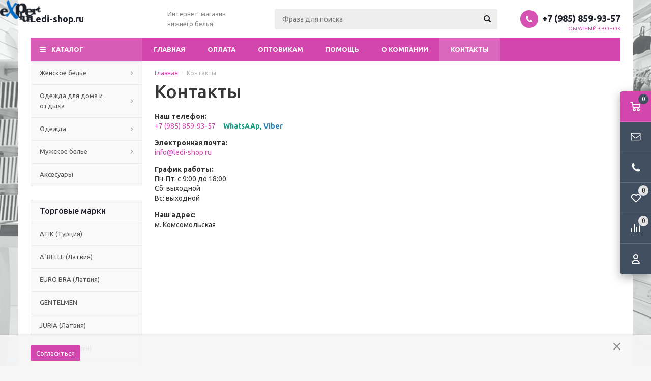

--- FILE ---
content_type: text/html; charset=windows-1251
request_url: https://www.ledi-shop.ru/content/c22-page1.html
body_size: 10241
content:
<!DOCTYPE html>
<html lang="ru">
	<head>
		
	<title>Контакты</title>
	<meta http-equiv="Content-Type" content="text/html; charset=windows-1251">
	<meta name="robots" content="index, follow">
	<meta name="revisit-after" content="1 days">
	<meta name="description" content="">
	<meta name="keywords" content="">
	<meta name="viewport" content="width=device-width, initial-scale=1">
	<meta http-equiv="X-UA-Compatible" content="IE=edge">
	<meta property="og:type" content="website">
	<meta property="og:site_name" content="Ledi-shop.ru">
	<meta property="og:locale" content="ru">
	<meta property="og:title" content="Контакты">
	<meta property="og:url" content="https://www.ledi-shop.ru/content/c22-page1.html">
	
	
	<base href="https://www.ledi-shop.ru/">
	
	<link rel="icon" href="/favicon.ico" type="image/x-icon">
	<link rel="shortcut icon" href="/favicon.ico" type="image/x-icon">
			
		
	<link rel="preconnect" href="https://fonts.gstatic.com">
	<link href="https://fonts.googleapis.com/css2?family=Ubuntu:wght@400;500;700&display=swap" rel="stylesheet">
	
	<link rel="stylesheet" href="/templates/template_56/__main.css?1758981212">
			
	<link rel="stylesheet" href="/templates/template_56/_theme_violet.css?1758981209">
			
		
	<script>
		alert_window_type = 'alert_window';
		alert_window_manual = 'yes';
		browser_http_accept = 'image/webp';
		valuta = 'руб.';
		okruglenie_count = 0;
		okruglenie_type = '';
		use_nalichie_count = '';
		max_count_order = 999;
		use_order_count_float = 'no';
		use_price_delimeter = 'yes';
		use_price_delimeter_symbol = '&nbsp;';
		use_ed_izm = '';
		site_phone_fields_mask = '+7 (999) 999-99-99';
		catalog_tovar_recomend_tovary_count_string = '5';
		catalog_tovar_sop_tovary_count_string = '5';
		site_menu_catalog_type_open_razdel_page = 'static';
	</script>
	
	<script src="/misc/v2/js/__jquery.js?1447923994"></script>
	<script src="/templates/__js_language_1.js?1763776805"></script>
	<script src="/misc/js/__js_functions.js?1761002873"></script>
	<script src="/misc/js/__js_shop.js?1763776419"></script>
	
		
	</head>
	<body>
	<div class="allpage page adaptive" style="background: fixed url(/UserFiles/Image/a1507715568696.png) top left no-repeat; background-size: cover;">
		
			<div class="privacy-disclaimer">
				<div class="container padding">
					

			
					<div class="privacy-disclaimer__button-block">
						<button type="button" class="button" data-close="disclaimer">Согласиться</button>
					</div>
					
					<div class="privacy-disclaimer__close" data-close="disclaimer"></div>
				</div>
			</div>
			
		<div class="container padding">
			<div class="top">
				<table class="table">
					<tbody>
						<tr>
							<td class="logo">
								<div>
									<div class="text-logo"><a href="/" title="Ledi-shop.ru">Ledi-shop.ru</a></div>
								</div>
							</td>
	
							<td class="slogan">
								<div>
									Интернет-магазин нижнего белья
								</div>
							</td>
			
							<td class="header-search">
								
		<div class="search catalog-search">
			<form action="/catalog/find-page1.html" method="get" name="BF_catalog_find_fields" data-action="/catalog/find_fast-page1.html" class="catalog-search__form">
				<input type="text" id="CFF_find" name="find" value="" class="" placeholder="Фраза для поиска" onKeyUp="fast_search();" autocomplete="off">
				<button type="submit" class="search-button" onclick="return validate_BF_catalog_find_fields();"></button>
			</form>

			<div class="catalog-search__result-window" id="catalog_search_result_window">
				<div class="catalog-search__result-items" id="catalog_search_result_elements"></div>
				<div class="catalog-search__result-footer">
					<a href="#" onclick="return fast_search_show_results();" class="catalog-search__result-footer-link">Показать все</a>
				</div>
			</div>

			<script>
				function validate_BF_catalog_find_fields()
				{
					if($('#CFF_find').val() == '')
					{
						var text = 'Введите фразу для поиска!';
						alert_window_show('dialog_message', 'dialog_message_text', '', text, '$(\'#CFF_find\').focus();');
						return false;
					}

					return true;
				}
			</script>
		</div>
		
							</td>
							<td class="header-contacts">
								
								<div>
									<span class="phone-icon"></span><div class="header-phones"><span><span data-href="tel:+79858599357">+7 (985) 859-93-57</span></span></div>
	
									<div class="header-callback">
										<span onclick="alert_window('callback', 'callback_pages_text', 'Обратный звонок', '', '', 'no'); return false;">
											Обратный звонок
										</span>
									</div>
			
								</div>
							</td>
						</tr>
					</tbody>
				</table>
			</div>
			<div class="menu-wrapper">
				<div class="main-menu hidden-xs hidden-sm">
					<ul class="menu clearfix">
						<li class="item"><a href="/" class="a">Главная</a><div class="submenu-opener"></div></li><li class="item"><a href="/content/c2-page1.html" class="a">Оплата</a><div class="submenu-opener"></div></li><li class="item"><a href="/content/c53-page1.html" class="a">Оптовикам</a><div class="submenu-opener"></div></li><li class="item drop"><a href="/content/c10-page1.html" class="a">Помощь</a><div class="submenu-opener"></div><ul><li class=""><a href="/content/c49-page1.html" class="a">Как пользоваться магазином</a></li><li class=""><a href="/content/c51-page1.html" class="a">Как выбрать размер</a></li><li class=""><a href="/content/c52-page1.html" class="a">Обмен и возврат</a></li><li class=""><a href="/content/c14-page1.html" class="a">Как найти интересующий меня товар?</a></li><li class=""><a href="/content/c11-page1.html" class="a">Как добавить товар в корзину?</a></li><li class=""><a href="/content/c12-page1.html" class="a">Как зарегистрироваться на сайте?</a></li><li class=""><a href="/content/c13-page1.html" class="a">Как оформить заказ?</a></li><li class=""><a href="/content/c15-page1.html" class="a">Часто задаваемые вопросы</a></li></ul></li><li class="item"><a href="/content/c34-page1.html" class="a">О компании</a><div class="submenu-opener"></div></li><li class="item"><span data-href="/content/c22-page1.html" class="a a_active">Контакты</span><div class="submenu-opener"></div></li>
						<li class="dd_menu">
							<span class="a dropdown-toggle"></span>
							<ul class="dropdown-menu"></ul>
						</li>
					</ul>
				</div>
				<div class="mobile-menu">
					<ul>
						<li class="menu-item2 a drop"><span data-href="/catalog/r846-page1.html" class="a">Женское белье<span class="i"></span></span><div class="submenu-opener"></div><ul class="catalog-nav-colums"><li class="level-2 a drop"><span data-href="/catalog/r844-page1.html" class="a">Бюстгальтер<span class="i"></span></span><div class="submenu-opener"></div><ul><li class="a"><a href="/catalog/r854-page1.html" class="a">Балконет</a></li><li class="a"><a href="/catalog/r857-page1.html" class="a">Без косточек</a></li><li class="a"><a href="/catalog/r856-page1.html" class="a">Для кормящих</a></li><li class="a"><a href="/catalog/r853-page1.html" class="a">Мягкая чашка</a></li><li class="a"><a href="/catalog/r852-page1.html" class="a">Низ чашки на поролоне</a></li><li class="a"><a href="/catalog/r850-page1.html" class="a">Пуш-ап</a></li><li class="a"><a href="/catalog/r855-page1.html" class="a">Формованная чашка</a></li><li class="a"><a href="/catalog/r851-page1.html" class="a">Чашка на поролоне</a></li><li class="a"><a href="/catalog/r915-page1.html" class="a">Большие размеры</a></li></ul></li>
			<li class="level-2 a"><span data-href="/catalog/r900-page1.html" class="a">Боди, майки<span class="i"></span></span><div class="submenu-opener"></div></li>
			<li class="level-2 a"><span data-href="/catalog/r865-page1.html" class="a">Грации<span class="i"></span></span><div class="submenu-opener"></div></li>
			<li class="level-2 a"><span data-href="/catalog/r864-page1.html" class="a">Корсет<span class="i"></span></span><div class="submenu-opener"></div></li>
			<li class="level-2 a"><span data-href="/catalog/r867-page1.html" class="a">Купальники<span class="i"></span></span><div class="submenu-opener"></div></li>
			<li class="level-2 a drop"><span data-href="/catalog/r845-page1.html" class="a">Трусики<span class="i"></span></span><div class="submenu-opener"></div><ul><li class="a"><a href="/catalog/r939-page1.html" class="a">Панталоны</a></li><li class="a"><a href="/catalog/r860-page1.html" class="a">Полные трусики</a></li><li class="a"><a href="/catalog/r937-page1.html" class="a">Стринги, танга</a></li></ul></li>
			<li class="level-2 a"><span data-href="/catalog/r904-page1.html" class="a">Корректирующее белье<span class="i"></span></span><div class="submenu-opener"></div></li>
			</ul></li><li class="menu-item2 a drop"><span data-href="/catalog/r848-page1.html" class="a">Одежда для дома и отдыха<span class="i"></span></span><div class="submenu-opener"></div><ul class="catalog-nav-colums"><li class="level-2 a"><span data-href="/catalog/r938-page1.html" class="a">Для дома<span class="i"></span></span><div class="submenu-opener"></div></li>
			<li class="level-2 a"><span data-href="/catalog/r871-page1.html" class="a">Пижамы<span class="i"></span></span><div class="submenu-opener"></div></li>
			<li class="level-2 a"><span data-href="/catalog/r872-page1.html" class="a">Сорочки<span class="i"></span></span><div class="submenu-opener"></div></li>
			<li class="level-2 a"><span data-href="/catalog/r899-page1.html" class="a">Халаты, кимоно<span class="i"></span></span><div class="submenu-opener"></div></li>
			</ul></li><li class="menu-item2 a drop"><span data-href="/catalog/r849-page1.html" class="a">Одежда<span class="i"></span></span><div class="submenu-opener"></div><ul class="catalog-nav-colums"><li class="level-2 a"><span data-href="/catalog/r879-page1.html" class="a">Блузы, топы, туники<span class="i"></span></span><div class="submenu-opener"></div></li>
			<li class="level-2 a"><span data-href="/catalog/r878-page1.html" class="a">Жилеты, жакеты<span class="i"></span></span><div class="submenu-opener"></div></li>
			<li class="level-2 a"><span data-href="/catalog/r875-page1.html" class="a">Платья<span class="i"></span></span><div class="submenu-opener"></div></li>
			<li class="level-2 a"><span data-href="/catalog/r880-page1.html" class="a">Юбки, брюки<span class="i"></span></span><div class="submenu-opener"></div></li>
			</ul></li><li class="menu-item2 a drop"><span data-href="/catalog/r847-page1.html" class="a">Мужское белье<span class="i"></span></span><div class="submenu-opener"></div><ul class="catalog-nav-colums"><li class="level-2 a"><span data-href="/catalog/r870-page1.html" class="a">Кальсоны<span class="i"></span></span><div class="submenu-opener"></div></li>
			<li class="level-2 a"><span data-href="/catalog/r868-page1.html" class="a">Майки, футболки<span class="i"></span></span><div class="submenu-opener"></div></li>
			<li class="level-2 a"><span data-href="/catalog/r877-page1.html" class="a">Пижамы<span class="i"></span></span><div class="submenu-opener"></div></li>
			<li class="level-2 a drop"><span data-href="/catalog/r869-page1.html" class="a">Трусы<span class="i"></span></span><div class="submenu-opener"></div><ul><li class="a"><a href="/catalog/r882-page1.html" class="a">Боксеры</a></li><li class="a"><a href="/catalog/r884-page1.html" class="a">Плавки</a></li><li class="a"><a href="/catalog/r883-page1.html" class="a">Шорты</a></li></ul></li>
			</ul></li><li class="menu-item2 a"><span data-href="/catalog/r876-page1.html" class="a">Аксесуары<span class="i"></span></span><div class="submenu-opener"></div></li>
						<li class="item"><span data-href="/" class="a">Главная</span><div class="submenu-opener"></div></li><li class="item"><span data-href="/content/c2-page1.html" class="a">Оплата</span><div class="submenu-opener"></div></li><li class="item"><span data-href="/content/c53-page1.html" class="a">Оптовикам</span><div class="submenu-opener"></div></li><li class="item drop"><span data-href="/content/c10-page1.html" class="a">Помощь</span><div class="submenu-opener"></div><ul><li class=""><span data-href="/content/c49-page1.html" class="a">Как пользоваться магазином</span></li><li class=""><span data-href="/content/c51-page1.html" class="a">Как выбрать размер</span></li><li class=""><span data-href="/content/c52-page1.html" class="a">Обмен и возврат</span></li><li class=""><span data-href="/content/c14-page1.html" class="a">Как найти интересующий меня товар?</span></li><li class=""><span data-href="/content/c11-page1.html" class="a">Как добавить товар в корзину?</span></li><li class=""><span data-href="/content/c12-page1.html" class="a">Как зарегистрироваться на сайте?</span></li><li class=""><span data-href="/content/c13-page1.html" class="a">Как оформить заказ?</span></li><li class=""><span data-href="/content/c15-page1.html" class="a">Часто задаваемые вопросы</span></li></ul></li><li class="item"><span data-href="/content/c34-page1.html" class="a">О компании</span><div class="submenu-opener"></div></li><li class="item"><span data-href="/content/c22-page1.html" class="a a_active">Контакты</span><div class="submenu-opener"></div></li>
					</ul>
				</div>
				<div class="mobile-menu-text visible-xs visible-sm">
					<span>Меню</span>
				</div>
				<div class="mobile-menu-opener visible-xs visible-sm">
					<span></span>
				</div>
			</div>
		</div>
		<div class="container padding main-container">
			<div class="side-content">
				<div class="catalog-nav catalog-nav-index hidden-xs hidden-sm">
					
				<ul class="catalog-menu-megamenu megamenu-template" id="catalog-menu-megamenu">
					<li class="catalog-header"><span>Каталог</span></li><li class="menu-item2 a drop"><a href="/catalog/r846-page1.html" class="a">Женское белье<span class="i"></span></a><div class="submenu-opener"></div><ul class="catalog-nav-colums"><div class="wrap"><li class="level-2 a drop"><span class="catalog-nav-image" data-href="/catalog/r844-page1.html"><img src="/pictures/menu/menu/bustgalter2.jpg" alt="Бюстгальтер"></span><a href="/catalog/r844-page1.html" class="a">Бюстгальтер<span class="i"></span></a><div class="submenu-opener"></div><ul><li class="a"><a href="/catalog/r854-page1.html" class="a">Балконет</a></li><li class="a"><a href="/catalog/r857-page1.html" class="a">Без косточек</a></li><li class="a"><a href="/catalog/r856-page1.html" class="a">Для кормящих</a></li><li class="a"><a href="/catalog/r853-page1.html" class="a">Мягкая чашка</a></li><li class="a"><a href="/catalog/r852-page1.html" class="a">Низ чашки на поролоне</a></li><li class="a"><a href="/catalog/r850-page1.html" class="a">Пуш-ап</a></li><li class="a"><a href="/catalog/r855-page1.html" class="a">Формованная чашка</a></li><li class="a"><a href="/catalog/r851-page1.html" class="a">Чашка на поролоне</a></li><li class="a"><a href="/catalog/r915-page1.html" class="a">Большие размеры</a></li></ul></li>
			<li class="level-2 a"><a href="/catalog/r900-page1.html" class="a">Боди, майки<span class="i"></span></a><div class="submenu-opener"></div></li>
			<li class="level-2 a"><a href="/catalog/r865-page1.html" class="a">Грации<span class="i"></span></a><div class="submenu-opener"></div></li>
			</div><div class="wrap"><li class="level-2 a"><span class="catalog-nav-image" data-href="/catalog/r864-page1.html"><img src="/pictures/menu/menu/916-000.jpg" alt="Корсет"></span><a href="/catalog/r864-page1.html" class="a">Корсет<span class="i"></span></a><div class="submenu-opener"></div></li>
			<li class="level-2 a"><span class="catalog-nav-image" data-href="/catalog/r867-page1.html"><img src="/pictures/menu/menu/cuba_balkonette.jpg" alt="Купальники"></span><a href="/catalog/r867-page1.html" class="a">Купальники<span class="i"></span></a><div class="submenu-opener"></div></li>
			<li class="level-2 a drop"><a href="/catalog/r845-page1.html" class="a">Трусики<span class="i"></span></a><div class="submenu-opener"></div><ul><li class="a"><a href="/catalog/r939-page1.html" class="a">Панталоны</a></li><li class="a"><a href="/catalog/r860-page1.html" class="a">Полные трусики</a></li><li class="a"><a href="/catalog/r937-page1.html" class="a">Стринги, танга</a></li></ul></li>
			</div><div class="wrap"><li class="level-2 a"><a href="/catalog/r904-page1.html" class="a">Корректирующее белье<span class="i"></span></a><div class="submenu-opener"></div></li>
			</div></ul></li><li class="menu-item2 a drop"><a href="/catalog/r848-page1.html" class="a">Одежда для дома и отдыха<span class="i"></span></a><div class="submenu-opener"></div><ul class="catalog-nav-colums"><div class="wrap"><li class="level-2 a"><a href="/catalog/r938-page1.html" class="a">Для дома<span class="i"></span></a><div class="submenu-opener"></div></li>
			<li class="level-2 a"><a href="/catalog/r871-page1.html" class="a">Пижамы<span class="i"></span></a><div class="submenu-opener"></div></li>
			</div><div class="wrap"><li class="level-2 a"><a href="/catalog/r872-page1.html" class="a">Сорочки<span class="i"></span></a><div class="submenu-opener"></div></li>
			<li class="level-2 a"><a href="/catalog/r899-page1.html" class="a">Халаты, кимоно<span class="i"></span></a><div class="submenu-opener"></div></li>
			</div></ul></li><li class="menu-item2 a drop"><a href="/catalog/r849-page1.html" class="a">Одежда<span class="i"></span></a><div class="submenu-opener"></div><ul class="catalog-nav-colums"><div class="wrap"><li class="level-2 a"><a href="/catalog/r879-page1.html" class="a">Блузы, топы, туники<span class="i"></span></a><div class="submenu-opener"></div></li>
			<li class="level-2 a"><a href="/catalog/r878-page1.html" class="a">Жилеты, жакеты<span class="i"></span></a><div class="submenu-opener"></div></li>
			</div><div class="wrap"><li class="level-2 a"><a href="/catalog/r875-page1.html" class="a">Платья<span class="i"></span></a><div class="submenu-opener"></div></li>
			<li class="level-2 a"><a href="/catalog/r880-page1.html" class="a">Юбки, брюки<span class="i"></span></a><div class="submenu-opener"></div></li>
			</div></ul></li><li class="menu-item2 a drop"><a href="/catalog/r847-page1.html" class="a">Мужское белье<span class="i"></span></a><div class="submenu-opener"></div><ul class="catalog-nav-colums"><div class="wrap"><li class="level-2 a"><a href="/catalog/r870-page1.html" class="a">Кальсоны<span class="i"></span></a><div class="submenu-opener"></div></li>
			<li class="level-2 a"><a href="/catalog/r868-page1.html" class="a">Майки, футболки<span class="i"></span></a><div class="submenu-opener"></div></li>
			</div><div class="wrap"><li class="level-2 a"><a href="/catalog/r877-page1.html" class="a">Пижамы<span class="i"></span></a><div class="submenu-opener"></div></li>
			<li class="level-2 a drop"><a href="/catalog/r869-page1.html" class="a">Трусы<span class="i"></span></a><div class="submenu-opener"></div><ul><li class="a"><a href="/catalog/r882-page1.html" class="a">Боксеры</a></li><li class="a"><a href="/catalog/r884-page1.html" class="a">Плавки</a></li><li class="a"><a href="/catalog/r883-page1.html" class="a">Шорты</a></li></ul></li>
			</div></ul></li><li class="menu-item2 a"><a href="/catalog/r876-page1.html" class="a">Аксесуары<span class="i"></span></a><div class="submenu-opener"></div></li>
				</ul>
				
				</div>
	
				<div id="podbor_block"></div>
				
				
				
				<div class="proizvod-block">
					<div class="block-header clearfix">
						<span class="title">Торговые марки</span>
					</div>
					<div class="block-content block-list">
						<ul><li class="brands-menu__item a"><a href="/catalog/r964-page1.html" class="a">ATIK (Турция)</a></li><li class="brands-menu__item a"><a href="/catalog/r968-page1.html" class="a">A`BELLE (Латвия)</a></li><li class="brands-menu__item a"><a href="/catalog/r957-page1.html" class="a">EURO BRA (Латвия)</a></li><li class="brands-menu__item a"><a href="/catalog/r962-page1.html" class="a">GENTELMEN</a></li><li class="brands-menu__item a"><a href="/catalog/r943-page1.html" class="a">JURIA (Латвия)</a></li><li class="brands-menu__item a"><a href="/catalog/r944-page1.html" class="a">KARINA (Латвия)</a></li><li class="brands-menu__item a"><a href="/catalog/r945-page1.html" class="a">KRIS LINE (Польша)</a></li><li class="brands-menu__item a"><a href="/catalog/r946-page1.html" class="a">LAUMA (Латвия)</a></li><li class="brands-menu__item a"><a href="/catalog/r947-page1.html" class="a">LENGY (Россия)</a></li><li class="brands-menu__item a"><a href="/catalog/r963-page1.html" class="a">LORIN (Польша)</a></li><li class="brands-menu__item a hidden"><a href="/catalog/r967-page1.html" class="a">MADORA (Польша)</a></li><li class="brands-menu__item a hidden"><a href="/catalog/r948-page1.html" class="a">MARIPOSA (Турция)</a></li><li class="brands-menu__item a hidden"><a href="/catalog/r966-page1.html" class="a">MARKO (Польша)</a></li><li class="brands-menu__item a hidden"><a href="/catalog/r965-page1.html" class="a">MISSTYLE (Белоруссия)</a></li><li class="brands-menu__item a hidden"><a href="/catalog/r949-page1.html" class="a">NIKOL DJUMON (Латвия)</a></li><li class="brands-menu__item a hidden"><a href="/catalog/r950-page1.html" class="a">NOVELLA (Латвия)</a></li><li class="brands-menu__item a hidden"><a href="/catalog/r951-page1.html" class="a">ORHIDEJA (Латвия)</a></li><li class="brands-menu__item a hidden"><a href="/catalog/r941-page1.html" class="a">PERFECT (Россия)</a></li><li class="brands-menu__item a hidden"><a href="/catalog/r958-page1.html" class="a">REINA (Турция)</a></li><li class="brands-menu__item a hidden"><a href="/catalog/r952-page1.html" class="a">ROSME (Латвия)</a></li><li class="brands-menu__item a hidden"><a href="/catalog/r953-page1.html" class="a">STEFI-L (Латвия)</a></li><li class="brands-menu__item a hidden"><a href="/catalog/r961-page1.html" class="a">STONE ISLAND(Турция)</a></li><li class="brands-menu__item a hidden"><a href="/catalog/r942-page1.html" class="a">TATKAN PRO (Турция)</a></li><li class="brands-menu__item a hidden"><a href="/catalog/r954-page1.html" class="a">VAIDE (Латвия)</a></li><li class="brands-menu__item a hidden"><a href="/catalog/r960-page1.html" class="a">VICTORY (Россия)</a></li><li class="brands-menu__item a hidden"><a href="/catalog/r955-page1.html" class="a">VOVA (Латвия)</a></li><li class="brands-menu__item a hidden"><a href="/catalog/r969-page1.html" class="a">ZAPS (Польша)</a></li><li class="brands-menu__item a hidden"><a href="/catalog/r956-page1.html" class="a">ЧЕРЕМУШКИ (Россия)</a></li></ul>
					</div>
				
					<div class="block-footer clearfix">
						<a href="#" class="all" onclick="fields_show_all(this, '.brands-menu__item'); return false;" data-text_hide="Скрыть" data-text_all="Показать все">Показать все</a>
					</div>
						
				</div>
				
				
			<div class="catalog-actions">
				<div class="block-header clearfix">
					<span class="title">Акции товаров</span>
				</div>
				<div class="block-content block-list">
					<ul>
						
			<li class="a a_new">
				<a href="/catalog/offers/new-page1.html">Новинки</a>
			</li>
			
			<li class="a a_spec">
				<a href="/catalog/offers/spec-page1.html">Спецпредложения</a>
			</li>
			
			<li class="a a_hit">
				<a href="/catalog/offers/hit-page1.html">Хиты продаж</a>
			</li>
			
					</ul>
				</div>
			</div>
			
			
			<div class="feeds">
				<div class="feeds-title">Отзывы покупателей</div>
				<div class="feeds-content">
					
			<div class="feeds-item">
				<p><strong>Ирина:</strong><br />
Спасибо за такой прекрасный магазин! Очень удобно и быстро, буду и дальше пользоваться вашими услугами и расскажу о вас друзьям)</p>

			</div>
			
			<div class="feeds-item">
				<p><strong>Галина:</strong><br />
Уже не в первый раз заказываю товары у вас в магазине. Радует и цена и качество! Удобно и главное рядом с работой - не нужно платить курьеру. Так держать и спасибо!</p>

			</div>
			
				</div>
			</div>
			
			</div>

			<div class="main-content">
				<div>
					
					
					
			
		
			<div class="bread-crumbs">
				<ul itemscope="" itemtype="http://schema.org/BreadcrumbList">
					<li itemprop="itemListElement" itemscope="" itemtype="http://schema.org/ListItem">
						<a href="https://www.ledi-shop.ru/" itemprop="item">
							<span itemprop="name">Главная</span>
							<meta itemprop="position" content="1">
						</a>
					</li>
					
			<li itemprop="itemListElement" itemscope="" itemtype="http://schema.org/ListItem">
				<span itemprop="item" content="https://www.ledi-shop.ru/content/c22-page1.html">
					<span itemprop="name">Контакты</span>
					<meta itemprop="position" content="2">
				</span>
			</li>
			
				</ul>
			</div>
			
		
			<div class="page-title clearfix">
				<h1>Контакты</h1>
			</div>
		
			
			<div class="page-text text"><p><strong>Наш телефон:</strong><br />
<a href="tel:+79672560525">+7 (985) 859-93-57     <strong><span style="color:#16a085;">WhatsAAp, </span><span style="color:#2980b9;">Viber</span></strong></a></p>

<p><strong>Электронная почта:</strong><br />
<a href="mailto:ledi-shop@yandex.ru">info@ledi-shop.ru</a></p>

<p><strong>График работы:</strong><br />
Пн-Пт: с 9:00 до 18:00<br />
Сб: выходной<br />
Вс: выходной</p>

<p><strong>Наш адрес:</strong><br />
м. Комсомольская<br />
 </p>

<p><br />
 </p>
</div>
			<div class="page-tools clearfix">
				
			</div>
			
				</div>
			</div>
		</div>
		
		
		<div class="page-footer">
			<div class="container padding footer-padding-fix">
				<div class="left-block">
					<div class="copyright">
						© Copyright 2008-2026 Ledi-shop.ru<br>
Все права защищены.<br>
<span data-href="/sitemap.html">Карта сайта</span>
	<div class="pay_system_icons"><p><a href="/content/c2-page1/"><img height="20" src="/templates/template_56/img/pay_icon_visa.png" width="35" alt="" /><img height="20" src="/templates/template_56/img/pay_icon_yandexmoney.png" width="35" alt="" /><img height="20" src="/templates/template_56/img/pay_icon_mastercard.png" width="35" alt="" /><img height="20" src="/templates/template_56/img/pay_icon_webmoney.png" width="35" alt="" /><img height="20" src="/templates/template_56/img/pay_icon_qiwi.png" width="35" alt="" /><img height="20" src="/templates/template_56/img/pay_icon_mir.png" width="35" alt="" /></a></p>
</div>
					</div>
					<div class="privacy-footer-text">
</div>
					<div class="dev"><img src="/templates/template_56/img/expertplus_logo.png" width="80" height="44" alt="ExpertPlus" /><a href="https://www.expertplus.ru/uslugi/platforma/" target="_blank" class="weblink" rel="nofollow">Платформа для создания интернет магазина</a></div>
					<div class="counters"><!-- Yandex.Metrika counter --> <script type="text/javascript"> (function (d, w, c) { (w[c] = w[c] || []).push(function() { try { w.yaCounter34954820 = new Ya.Metrika({ id:34954820, clickmap:true, trackLinks:true, accurateTrackBounce:true, webvisor:true, trackHash:true }); } catch(e) { } }); var n = d.getElementsByTagName("script")[0], s = d.createElement("script"), f = function () { n.parentNode.insertBefore(s, n); }; s.type = "text/javascript"; s.async = true; s.src = "https://mc.yandex.ru/metrika/watch.js"; if (w.opera == "[object Opera]") { d.addEventListener("DOMContentLoaded", f, false); } else { f(); } })(document, window, "yandex_metrika_callbacks"); </script> <noscript><div><img src="https://mc.yandex.ru/watch/34954820" style="position:absolute; left:-9999px;" alt="" /></div></noscript> <!-- /Yandex.Metrika counter --><!--LiveInternet counter--><script type="text/javascript">document.write("<a href='https://www.liveinternet.ru/click' target=_blank><img src='//counter.yadro.ru/hit?t12.16;r" + escape(document.referrer) + ((typeof(screen)=="undefined")?"":";s"+screen.width+"*"+screen.height+"*"+(screen.colorDepth?screen.colorDepth:screen.pixelDepth)) + ";u" + escape(document.URL) + ";" + Math.random() + "' border=0 width=88 height=31 alt='' title='LiveInternet: показано число просмотров за 24 часа, посетителей за 24 часа и за сегодня'><\/a>")</script><!--/LiveInternet--><a href="https://www.yandex.ru/cy?base=0&host=www.ledi-shop.ru">
<img src="https://www.yandex.ru/cycounter?www.ledi-shop.ru" width=88 height=31 alt="Яндекс цитирования" border=0></a><!-- begin of Top100 code -->

<script id="top100Counter" type="text/javascript" src="https://counter.rambler.ru/top100.jcn?2759301"></script>
<noscript>
<a href="https://top100.rambler.ru/navi/2759301/">
<img src="https://counter.rambler.ru/top100.cnt?2759301" alt="Rambler's Top100" border="0" />
</a>

</noscript>
<!-- end of Top100 code --><!-- Rating@Mail.ru counter -->
<script type="text/javascript">//<![CDATA[
var a='',js=10;try{a+=';r='+escape(document.referrer);}catch(e){}try{a+=';j='+navigator.javaEnabled();js=11;}catch(e){}
try{s=screen;a+=';s='+s.width+'*'+s.height;a+=';d='+(s.colorDepth?s.colorDepth:s.pixelDepth);js=12;}catch(e){}
try{if(typeof((new Array).push('t'))==="number")js=13;}catch(e){}
try{document.write('<a href="https://top.mail.ru/jump?from=2236810">'+
'<img src="https://d1.c2.b2.a2.top.mail.ru/counter?id=2236810;t=243;js='+js+a+';rand='+Math.random()+
'" alt="Рейтинг@Mail.ru" style="border:0;" height="31" width="88" \/><\/a>');}catch(e){}//]]></script>
<noscript><p><a href="https://top.mail.ru/jump?from=2236810">
<img src="https://d1.c2.b2.a2.top.mail.ru/counter?js=na;id=2236810;t=243" 
style="border:0;" height="31" width="88" alt="Рейтинг@Mail.ru" /></a></p></noscript>
<!-- //Rating@Mail.ru counter --><a href="https://www.webgari.com">
<img src="https://www.webgari.com/top/top.php?count=10324&style=0" alt="webgari.com Рейтинг сайтов" width=88 height=31 border=0></a><!--Openstat-->
<span id="openstat2272235"></span>
<script type="text/javascript">
var openstat = { counter: 2272235, image: 5081, color: "ff9822", next: openstat };
(function(d, t, p) {
var j = d.createElement(t); j.async = true; j.type = "text/javascript";
j.src = ("https:" == p ? "https:" : "http:") + "//openstat.net/cnt.js";
var s = d.getElementsByTagName(t)[0]; s.parentNode.insertBefore(j, s);
})(document, "script", document.location.protocol);
</script>
<!--/Openstat--><SCRIPT LANGUAGE="JavaScript" SRC="https://www.top150.ru/top.php?id=1555&js=1"></SCRIPT>
<NOSCRIPT><a href="https://www.top150.ru/" style="cursor:hand;"><img src="https://www.top150.ru/top.php?id=1555&js=0" border="0"/></a></NOSCRIPT>

</div>
				</div>
				<div class="right-block">
					<div class="row">
						
		<div class="col-lg-3 col-md-3 col-sm-12 footer-contacts-wrapper">
			<div class="footer-contacts">
				<div class="contacts-phone"><span><span data-href="tel:+79858599357">+7 (985) 859-93-57</span></span></div>
		
				<div class="footer-callback">
					<span onclick="alert_window('callback', 'callback_pages_text', 'Обратный звонок', '', '', 'no'); return false;">
						Обратный звонок
					</span>
				</div>
				
				<div class="dop-contacts">
					<div class="footer-contacts__item footer-contacts__item_email"><span data-href="mailto:info@ledi-shop.ru" class="footer-contacts__link">info@ledi-shop.ru</span></div><br class="mobile-br">
					
					<div class="footer-contacts__item footer-contacts__item_telegram"><span data-href="tg://resolve?domain=Telegram79858599357">Telegram +7 (985) 859-93-57</span></div><br class="mobile-br">
					<div class="footer-contacts__item footer-contacts__item_whatsapp"><span data-href="whatsapp://send?phone=+79858599357">+7 (985) 859-93-57</span></div><br class="mobile-br">
					<div class="footer-contacts__item footer-contacts__item_viber"><span data-href="viber://add?number=79858599357">+7 (985) 859-93-57</span></div><br class="mobile-br">
					
					
					<div class="footer-contacts__item footer-contacts__item_schedule">Пн-Пт: с 09:00 до 17:30<br>Сб: выходной<br>Вс: выходной</div><br class="mobile-br">
					<div class="footer-contacts__item footer-contacts__item_address">г.Москва, метро Комсомольская.</div><br class="mobile-br">
		
				</div>
				
			<div class="socials">
				<span>Мы в соцсетях:</span>
				<ul>
					
			<li><span data-href="https://max.ru/www.ledi-shop.ru" data-target="_blank" class="max"></span></li>
			
			<li><span data-href="https://t.me/www.ledi-shop.ru" data-target="_blank" class="telegram"></span></li>
			
				</ul>
			</div>
			
			</div>
		</div>
		
						
					<div class="col-lg-3 col-md-3 col-sm-4 footer-menu-wrapper"><ul class="footer-menu"><li class="footer-menu-title"><a href="/content/c26-page1.html" class="a">Рекомендуем</a></li><li><a href="/catalog/offers/new/" class="a">Новинки</a></li><li><a href="/catalog/offers/spec/" class="a">Спецпредложения</a></li><li><a href="/catalog/offers/hit/" class="a">Хиты продаж</a></li></ul></div><div class="col-lg-3 col-md-3 col-sm-4 footer-menu-wrapper"><ul class="footer-menu"><li class="footer-menu-title"><a href="/content/c30-page1.html" class="a">Информация</a></li><li><a href="/news/" class="a">Новости</a></li><li><a href="/content/payments/" class="a">Оплата</a></li><li><a href="/content/delivery/" class="a">Доставка</a></li><li><a href="/content/about/" class="a">О компании</a></li><li><a href="/content/contacts/" class="a">Контакты</a></li></ul></div><div class="col-lg-3 col-md-3 col-sm-4 footer-menu-wrapper"><ul class="footer-menu"><li class="footer-menu-title"><a href="/content/c36-page1.html" class="a">Покупателям</a></li><li><a href="/users_kabinet/" class="a">Личный кабинет</a></li><li><a href="/users_kabinet_order_statistic/" class="a">Архив заказов</a></li><li><a href="/users_kabinet_change_info/" class="a">Личные данные</a></li><li><a href="/users_registration/" class="a">Регистрация</a></li><li><a href="/users_forget_password/" class="a">Забыли пароль?</a></li></ul></div>
				
					</div>
				</div>
			</div>
		</div>
		<div class="fixed-links">
			<div>
				
		<span data-url="/order.html" class="cart-link" id="basket_colvo_title" title="0 руб." data-fixed_links="cart">
			<span id="basket_colvo" class="amount">0</span>
			<span class="i"></span>
			<span id="basket_summ" class="hidden">0</span>
		</span>
		
	
				<span title="Обратная связь" class="sendmail-link" onclick="alert_window('sendmail', 'sendmail_pages_text', 'Обратная связь', '', '', 'no'); return false;" data-fixed_links="sendmail">
					<span class="i"></span>
				</span>
			
				<span title="Обратный звонок" class="callback-link" onclick="alert_window('callback', 'callback_pages_text', 'Обратный звонок', '', '', 'no'); return false;" data-fixed_links="callback">
					<span class="i"></span>
				</span>
			
				
		<span data-href="/catalog/favorites.html" class="small-favorite-link" title="Избранное">
			<span id="catalog_favorites_count_items" class="amount" data-fixed_links="favorite">0</span>
			<span class="i"></span>
		</span>
		
				
			<span data-href="/catalog/compare.html" class="small-compare-link" title="Сравнение товаров">
				<span id="compare_amount" class="amount" data-fixed_links="compare">0</span>
				<span class="i"></span>
				<script>
					var compare_no_items = '<div id="compare_no_items">Нет товаров для сравнения!</div>';
					var compare_alert_window = 'no';
					var compare_delete_on_double_click = 'yes';
				</script>
			</span>
			
				
			<div class="cabinet" data-fixed_links="cabinet">
				
			<span data-href="/users_kabinet.html" class="user-link" title="Вход">
				<span class="i"></span>
			</span>
			
			</div>
			
			</div>
		</div>
	
		<!--noindex-->
		<div id="sendmail" class="popup popup-form">
			<header></header>
			<div class="popup__section">
	<div id="sendmail_pages">
		<div id="sendmail_pages_alert_area" class="page-text text hidden"></div>
			
			<div class="page-text text" id="sendmail_pages_text_block"><p>Если у вас возник вопрос, на который вы хотите получить ответ, напишите нам! <br />
Мы постараемся ответить вам в самое ближайшее время!</p></div>
					
		
		<div id="sendmail_pages_error"></div>
		<form id="sendmail_pages_form" action="/forms/sendmail.html" name="sendmail_pages" method="post" class="form-vertical">
			<input type="hidden" name="action" value="show" class="hidden"><input type="hidden" name="status_form" value="send" class="hidden"><input type="hidden" name="type_form" value="ajax" class="hidden"><input type="hidden" name="type_config" value="pages" class="hidden">
			
			<div class="clearfix">
				<label class="label">Ваше имя: <span class="required">*</span></label>
				<input type="text" name="name" value="" maxlength="100" class="input-text">
			</div>
			
			<div class="clearfix">
				<label class="label">E-mail: <span class="required">*</span></label>
				<input type="text" name="email" value="" maxlength="50" class="input-text">
			</div>
			
			<div class="clearfix">
				<label class="label">Тема сообщения: <span class="required">*</span></label>
				<input type="text" name="subject" value="" maxlength="100" class="input-text">
			</div>
			
			<div class="clearfix">
				<label class="label">Текст сообщения: <span class="required">*</span></label>
				<textarea rows="3" cols="33" name="message" class="input-textarea"></textarea>
			</div>
			
			<div class="clearfix">
				<label class="label">Код проверки: <span class="required">*</span></label>
				
			<input type="hidden" name="captcha_id" value="17731097">
			<div class="captcha">
				<img src="/captcha/17731097.jpg" id="captcha_sendmail_pages" alt="">
				<input type="text" name="captcha_text" maxlength="10" class="input-text">
			</div>
			
			</div>
			
			<div class="footnote"><span class="i"></span>Поля, помеченные <span class="required">*</span>, являются обязательными для заполнения.</div>
			<div class="clearfix">
				<div class="fz152__wrapper">
					
					<div class="fz152__button-wrapper"><button type="submit" onclick="return validate_sendmail_pages();" class="button">Отправить</button></div>
				</div>
			</div>
		</form>
		<div id="sendmail_pages_button_eshe" class="hidden">
			<button onclick="$('#sendmail_pages_form').show();$('#sendmail_pages_text_block').show();$('#sendmail_pages_button_eshe').hide();$('#sendmail_pages_alert_area').hide();popup_window_center('sendmail');" class="button button-fast-more">Отправить еще</button>
		</div>
	</div>
			
	<script>
		function validate_sendmail_pages()
		{
			var f = document.sendmail_pages;
			
    		var params = {
    			name: $('#sendmail_pages [name="name"]').val(),
email: $('#sendmail_pages [name="email"]').val(),
subject: $('#sendmail_pages [name="subject"]').val(),
message: $('#sendmail_pages [name="message"]').val(),
captcha_id: $('#sendmail_pages [name="captcha_id"]').val(),
captcha_text: $('#sendmail_pages [name="captcha_text"]').val(),
action: 'show',
status_form: 'send',
type_form: 'ajax',
type_config: 'pages',

    		};

    		var counter = 0;

    		for (var key in params)
    		{
    			counter++;
    		}

    		if(counter > 0)
    		{
    			$.post('/forms/sendmail.html', params,
    				function(text, success)
    				{
    					if(success)
    					{
    						if(text != '')
    						{
								var errors = new Array();
			
                    			/* дополнительная проверка ошибок */
                    			if(defined('current_validate_sendmail_pages'))
                    			{	
                    				errors = current_validate_sendmail_pages(f);
                    			}
								
								if((text.match(/errors/))||(errors.length > 0))
								{
    								var text_array = text.split('~~~');
                                    
                                    if(text_array[1] != '') errors.push(text_array[1]);
                                    
                                    alert_window_show('dialog_message', 'dialog_message_text', '', errors.join('<br>'), '');
								}
								else
								{
    								$('#sendmail_pages_alert_area').html(text);
    								$('#sendmail_pages_alert_area').show();

    								$('#sendmail_pages_form').hide();
    								$('#sendmail_pages_text_block').hide();

    								$('#sendmail_pages_button_eshe').show();

    								popup_window_center('sendmail');
    							}
    						}
    					}
    					else
    					{
    						alert_window_show('dialog_message', 'dialog_message_text', '', 'Нет соединения с сервером!', '');
    					}
    				});

    				return false;
    			}
					
			return true;
		}

		
		
		
	</script>
			</div>
		</div>
		<!--/noindex-->
			
		<!--noindex-->
		<div id="callback" class="popup popup-form">
			<header></header>
			<div class="popup__section">
	<div id="callback_pages">
		<div id="callback_pages_alert_area" class="page-text text hidden"></div>
			
			<div class="page-text text" id="callback_pages_text_block"><p>Если по какой-то причине вы не можете позвонить нам, мы с удовольствием сами перезвоним вам.</p>
<p>Для этого оставьте свои данные в форме ниже, и наши специалисты обязательно свяжутся с вами в ближайшее время.</p></div>
					
		
		<div id="callback_pages_error"></div>
		<form id="callback_pages_form" action="/forms/callback.html" name="callback_pages" method="post" class="form-vertical">
			<input type="hidden" name="action" value="show" class="hidden"><input type="hidden" name="status_form" value="send" class="hidden"><input type="hidden" name="type_form" value="ajax" class="hidden"><input type="hidden" name="type_config" value="pages" class="hidden">
			
			<div class="clearfix">
				<label class="label">Ваше имя: <span class="required">*</span></label>
				<input type="text" name="name" value="" maxlength="100" class="input-text">
			</div>
			
			<div class="clearfix">
				<label class="label">E-mail: </label>
				<input type="text" name="email" value="" maxlength="50" class="input-text">
			</div>
			
			<div class="clearfix">
				<label class="label">Телефон: <span class="required">*</span></label>
				<input type="text" name="phone" value="" maxlength="50" class="input-text">
			</div>
			
			<div class="clearfix">
				<label class="label">Комментарий: </label>
				<textarea rows="3" cols="33" name="message" class="input-textarea"></textarea>
			</div>
			
			<div class="clearfix">
				<label class="label">Код проверки: <span class="required">*</span></label>
				
			<input type="hidden" name="captcha_id" value="17731098">
			<div class="captcha">
				<img src="/captcha/17731098.jpg" id="captcha_callback_pages" alt="">
				<input type="text" name="captcha_text" maxlength="10" class="input-text">
			</div>
			
			</div>
			
			<div class="footnote"><span class="i"></span>Поля, помеченные <span class="required">*</span>, являются обязательными для заполнения.</div>
			<div class="clearfix">
				<div class="fz152__wrapper">
					
					<div class="fz152__button-wrapper"><button type="submit" onclick="return validate_callback_pages();" class="button">Заказать</button></div>
				</div>
			</div>
		</form>
		<div id="callback_pages_button_eshe" class="hidden">
			<button onclick="$('#callback_pages_form').show();$('#callback_pages_text_block').show();$('#callback_pages_button_eshe').hide();$('#callback_pages_alert_area').hide();popup_window_center('callback');" class="button button-fast-more">Заказать еще</button>
		</div>
	</div>
			
	<script>
		function validate_callback_pages()
		{
			var f = document.callback_pages;
			
    		var params = {
    			name: $('#callback_pages [name="name"]').val(),
email: $('#callback_pages [name="email"]').val(),
phone: $('#callback_pages [name="phone"]').val(),
message: $('#callback_pages [name="message"]').val(),
captcha_id: $('#callback_pages [name="captcha_id"]').val(),
captcha_text: $('#callback_pages [name="captcha_text"]').val(),
action: 'show',
status_form: 'send',
type_form: 'ajax',
type_config: 'pages',

    		};

    		var counter = 0;

    		for (var key in params)
    		{
    			counter++;
    		}

    		if(counter > 0)
    		{
    			$.post('/forms/callback.html', params,
    				function(text, success)
    				{
    					if(success)
    					{
    						if(text != '')
    						{
								var errors = new Array();
			
                    			/* дополнительная проверка ошибок */
                    			if(defined('current_validate_callback_pages'))
                    			{	
                    				errors = current_validate_callback_pages(f);
                    			}
								
								if((text.match(/errors/))||(errors.length > 0))
								{
    								var text_array = text.split('~~~');
                                    
                                    if(text_array[1] != '') errors.push(text_array[1]);
                                    
                                    alert_window_show('dialog_message', 'dialog_message_text', '', errors.join('<br>'), '');
								}
								else
								{
    								$('#callback_pages_alert_area').html(text);
    								$('#callback_pages_alert_area').show();

    								$('#callback_pages_form').hide();
    								$('#callback_pages_text_block').hide();

    								$('#callback_pages_button_eshe').show();

    								popup_window_center('callback');
    							}
    						}
    					}
    					else
    					{
    						alert_window_show('dialog_message', 'dialog_message_text', '', 'Нет соединения с сервером!', '');
    					}
    				});

    				return false;
    			}
					
			return true;
		}

		
		
		
	</script>
			</div>
		</div>
		<!--/noindex-->
			
		
		
		
		<div id="dialog_message" class="popup">
			<header></header>
			<div class="popup__section"></div>
		</div>
		<div id="up" title="Наверх"></div>
		<div id="overlay" class="overlay"></div>
	</div>
	
	<link rel="stylesheet" href="/misc/plugins/fancybox/3.2.10/jquery.fancybox.min.css?1521066939">
	
	<script src="/misc/plugins/lazyload/lazyload.min.js?1658348872"></script>
	<script src="/misc/js/__jquery.maskedinput.min.js?1508591840"></script>
	<script src="/misc/plugins/slick/slick.min.js?1478953320"></script>
	<script src="/misc/js/__jquery.jscrollpane.min.js?1447923761"></script>
	<script src="/misc/js/__jquery.mousewheel.js?1447923762"></script>
	<script src="/misc/plugins/jquery-ui/jquery-ui.min.js?1485868320"></script>
	<script src="/misc/plugins/jquery-ui/jquery.ui.touch-punch.min.js?1485868320"></script>
	<script src="/misc/plugins/fancybox/3.2.10/jquery.fancybox.min.js?1521066939"></script>
	<script>$.fancybox.defaults.hash = false;</script>
	
	<script src="/misc/js/__js_compare.js?1640781744"></script>
			
	<script src="/misc/js/__js_catalog_favorites.js?1640780629"></script>
			
	<script src="/misc/js/__jquery.MetaData.js?1447923761"></script>
	<script src="/misc/js/__jquery.rating.pack.js?1447923765"></script>
	<script>$.fn.rating.options.starWidth = '14'; var rating_show_interval = 0.5;</script>
			
	<script src="/misc/plugins/countdown/__jquery.countdown.min.js?1665146480"></script>
			
	<script src="/templates/template_56/__site.js?1758981211"></script>
	
	<script src="/templates/custom/template_56/__site_dop.js?1562211542"></script>
			
		
		
	</body>
</html>
	

--- FILE ---
content_type: text/css
request_url: https://www.ledi-shop.ru/templates/template_56/_theme_violet.css?1758981209
body_size: 1870
content:
.disclaimer-close:hover,
.popup .close:hover {
	background-color: #d346ad;
}

.main-menu > ul > li.dd_menu > ul > li > .a {
	background: #d346ad;
}

.main-menu > ul > li.dd_menu > ul > li > .a.a_active,
.main-menu > ul > li.dd_menu > ul > li > .a:hover {
	background: #da68bc;
}

.site-full-version__link,
.site-full-version__link:hover {
	color: #d346ad;
}

.thumbs .product-thumbs .product-thumb.active,
.thumbs .product-thumbs .product-thumb:hover {
	border-color: #d346ad;
}

.page-numbers .link.active:not(.link-arrow) {
	background-color: #d346ad;
}

.cart-delivery-block .input-select .i {
	background-image: url(/templates/template_56/img/_theme_violet/select.png);
}

.product__gift-header,
.product__gift-item:hover,
.bread-crumbs ul li a,
a {
	color: #d346ad;
}

.bread-crumbs a:hover {
	color: #d346ad;
}

.logo > div a:hover {
	color: #d346ad;
}

.geo__list-item a,
.geo__list-item span {
	color: #d346ad;
}
.geo__list-item a:hover,
.geo__list-item span:hover {
	border-bottom-color: #d346ad;
}

.header-contacts > div:not(.geo) .header-callback span,
.header-contacts > div .header-callback span,
.header-contacts > div .header-callback a {
	color: #d346ad;
}

.side-content .block .block-header .all {
	color: #d346ad;
}

.catalog-nav > ul.catalog-menu-default li:hover > .a,
.catalog-nav > ul.catalog-menu-default li.a_active > .a {
	color: #d346ad;
}

.catalog-nav > ul.catalog-menu-megamenu > li:hover > .a,
.catalog-nav > ul.catalog-menu-megamenu > li.a_active > .a {
	color: #d346ad;
}

.catalog-nav > ul.catalog-menu-megamenu > li > ul > .wrap > li > .a {
	color: #d346ad;
}

.last-news .last-news-item .title a:hover {
	color: #d346ad;
}

.last-articles-item a:hover {
	color: #d346ad;
}

.news-list .news-list__item .news-list__title .news-list__title-link {
	color: #d346ad;
}

.articles-list__title-link {
	color: #d346ad;
}

.proizvod-block ul li:hover > a,
.proizvod-block ul li.a_active > a {
	color: #d346ad;
}

.catalog-filter .block-footer .all,
.proizvod-block .block-footer a {
	color: #d346ad;
}

.catalog-actions ul li:hover > a,
.catalog-actions ul li.a_active > a {
	color: #d346ad;
}

.popup .close:hover {
	background-color: #d346ad;
}

.page-footer .copyright a {
	color: #d346ad;
}

.page-footer .dev a:hover {
	color: #d346ad;
}

.footer-menu li .a.a_active,
.footer-menu li .a:hover {
	color: #d346ad;
}

.footer-contacts .footer-callback {
	color: #d346ad;
}

.footer-contacts .footer-callback span,
.footer-contacts .footer-callback a {
	color: #d346ad;
}

.action-tabs .tabs li span {
	color: #d346ad;
}

.action-tabs .tabs li.active span {
	border-color: #d346ad;
}

.product-item .title a {
	color: #d346ad;
}

.product-item .properties .properties-title {
	color: #d346ad;
}

.content-sitemap.block-list ul > li a:hover {
	color: #d346ad;
}

.content-nav.block-list ul > li a:hover {
	color: #d346ad;
}

@media (max-width: 991px) {
	#catalog_filter_switcher.active .title,
	#catalog_filter_switcher:hover .title,
	.catalog-filter .title.active,
	.catalog-filter .title:hover {
		color: #d346ad;
	}
}

.catalog-filter .podbor_opener span:hover {
	color: #d346ad;
}

.slider-range-wrapper .ui-slider-horizontal .ui-slider-handle {
	border-color: #d346ad;
}

.slider-range-wrapper .ui-widget-header {
	background: #d346ad;
}

.full_catalog_dop_fields_short__link {
	color: #d346ad;
}

.product-full.product-item .product-tabs .properties table tr th,
.product-full.product-item .full_catalog_dop_fields-short .properties table tr th {
	color: #d346ad;
}

.response__item-name,
.product-tabs .tabs > *.active {
	color: #d346ad;
}

.orders-archive table th,
.order-info table th,
.table th {
	color: #d346ad;
}

.cart-block-footer.final {
	color: #d346ad;
	border-color: #d346ad;
}

.cart-block-footer.final .price {
	color: #d346ad;
}

.cart-products .cart-product .control_block .price_block .price {
	color: #d346ad;
}

.cart-products .cart-product .remove:hover {
	background-color: #d346ad;
}

.catalog-search__result-footer-link {
	color: #d346ad;
}

.catalog-search__result-item-title-link {
	color: #d346ad;
}

.compare-table .jspHorizontalBar .jspDrag {
	background: #d346ad;
}

.compare-table__show-button {
	color: #d346ad;
	border-color: #d346ad;
}

.compare-table__show-button:hover {
	background: #d346ad;
}

.compare-table__item_hovered .compare-table__item-remove-link:hover	 {
	background-color: #d346ad;
}

.product-item__remove-link_type_compare:hover {
	background-color: #d346ad;
}

.compare-table__tab.button-active {
	color: #d346ad;
}

.compare-table__tab.button-active:before {
	background-color: #d346ad;
}

.compare-table__clear-all:hover {
	border-color: #d346ad;
}

#up {
	background-color: #d346ad;
}

.catalog-nav > ul.catalog-menu-default > li .a:before {
	background: #d346ad;
}

.catalog-nav > ul.catalog-menu-megamenu > li > .a:before {
	background: #d346ad;
}

.proizvod-block ul > li a:before {
	background: #d346ad;
}

.catalog-actions ul > li a:before {
	background: #d346ad;
}

.button {
	background: #d346ad;
}

.button.button-fast {
	border-color: #d346ad;
	color: #d346ad;
}

.button.button-fast:hover{
	background: #d346ad!important;
}

.main-slider .slick-prev:hover {
	background-color: #d346ad;
}

.main-slider .slick-next:hover {
	background-color: #d346ad;
}

.products-category .catalog-category-item .catalog-category-item-header span {
	background: #d346ad;
}

.page-numbers a.link:not(.link-arrow):hover {
	background: #d346ad;
}

.page-numbers a.active {
	background: #d346ad;
}

.product-tabs .tabs > *.active:before {
	background: #d346ad;
}

.kabinet .kabinet-block a:before {
	background-color: #d346ad;
}

.main-menu > ul > li > ul > li > .a.a_active,
.main-menu > ul > li > ul > li > .a:hover {
	background: #d346ad;
}

.main-menu li.dd_menu ul li > .a.a_active,
.main-menu li.dd_menu ul li > .a:hover {
	background: #d346ad;
}

.catalog-nav .catalog-header span {
	background: #d75cb6;
}

.cart-block .block-header .title:before {
	background-color: #d346ad;
}

.main-menu > ul > li > .a.a_active,
.main-menu > ul > li:hover > .a {
	background: #da68bc;
}

.menu-wrapper {
	background: #d346ad;
}

.main-menu > ul > li {
	background: #d346ad;
}

.footnote .i {
	background: url(/templates/template_56/img/_theme_violet/warning.png) no-repeat 0px 0px;
}

.header-contacts .phone-icon {
	background: url(/templates/template_56/img/_theme_violet/header-phones.png) no-repeat left center;
}

.button:hover {
	background: #da68bc;
}

.products-grid .product-item .product-item-inner .product__favorite_remove,
.products-grid .product-item .product-item-inner .product-item__compare-block_disable {
	background-color: #da68bc!important;
}

.products-list .product-item .product-item-inner .product__favorite_remove,
.products-list .product-item .product-item-inner .product-item__compare-block_disable {
	background-color: #da68bc!important;
}

.product-full.product-item .product__favorite_remove,
.product-full.product-item .product-item__compare-block_disable {
	background-color: #da68bc!important;
}

.popup > header {
	border-color: #d346ad;
}

.form-vertical .title > span {
	border-color: #d346ad;
}

.fixed-links .cart-link {
	background: #d346ad;
}

.kabinet-title > span {
	border-color: #d346ad;
}

.number-order span {
	border-color: #d346ad;
}

.main-slider {
	border-color: #d346ad;
}

.input-checkbox .i {
	background: url(/templates/template_56/img/_theme_violet/input_icons.png) no-repeat 0px -19px;
}

.input-checkbox:hover .i {
	background: url(/templates/template_56/img/_theme_violet/input_icons.png) no-repeat 0px -41px;
}

.input-checkbox input:checked + .i {
	background: url(/templates/template_56/img/_theme_violet/input_icons.png) no-repeat 0px -41px;
}

.input-checkbox input:checked + .i:after {
	background: url(/templates/template_56/img/_theme_violet/input_icons.png) no-repeat -3px 0px;
}

.input-radio .i {
	background: url(/templates/template_56/img/_theme_violet/input_icons.png) no-repeat 0px -82px;
}

.input-radio:hover .i {
	background: url(/templates/template_56/img/_theme_violet/input_icons.png) no-repeat 0px -61px;
}

.input-radio input:checked + .i {
	background: url(/templates/template_56/img/_theme_violet/input_icons.png) no-repeat 0px -61px;
}

.footer-contacts .contacts-phone:before {
	background: url(/templates/template_56/img/_theme_violet/footer-phone.png) no-repeat -1px -1px;
}

.catalog-nav-inner > ul > li.catalog-header:after {
	background: url(/templates/template_56/img/_theme_violet/catalog-nav-inner.png) no-repeat;
}

@media (max-width: 991px) {
	.catalog-filter .title:before {
		background: url(/templates/template_56/img/_theme_violet/filter.png) no-repeat 0px 0px;
	}

	#catalog_filter_switcher:hover .title:before,
	.catalog-filter .title:hover:before {
		background: url(/templates/template_56/img/_theme_violet/filter.png) no-repeat 0px -6px;
	}

	#catalog_filter_switcher.active .title:before,
	.catalog-filter .title.active:before {
		background: url(/templates/template_56/img/_theme_violet/filter.png) no-repeat 0px -12px;
	}
}

.catalog-filter .podbor_opener span .i {
	background: url(/templates/template_56/img/_theme_violet/filter.png) no-repeat 0px -18px;
}

.catalog-filter .podbor_opener span:hover .i {
	background: url(/templates/template_56/img/_theme_violet/filter.png) no-repeat 0px -12px;
}

.catalog-filter .podbor_opener.podbor_open span .i {
	background: url(/templates/template_56/img/_theme_violet/filter.png) no-repeat 0px 0px;
}

.catalog-filter .podbor_opener.podbor_open span:hover .i {
	background: url(/templates/template_56/img/_theme_violet/filter.png) no-repeat 0px -6px;
}

.mobile-menu > ul > li > .submenu-opener:after {
	background: url(/templates/template_56/img/_theme_violet/filter.png) no-repeat 0px 0px;
}

.mobile-menu > ul > li > .submenu-opener:hover:after {
	background: url(/templates/template_56/img/_theme_violet/filter.png) no-repeat 0px -6px;
}

.mobile-menu > ul > li.open > .submenu-opener:after {
	background: url(/templates/template_56/img/_theme_violet/filter.png) no-repeat 0px -12px;
}

.catalog-nav > ul.catalog-menu-default > li .a > .i {
	background: url(/templates/template_56/img/_theme_violet/catalog-nav.png) no-repeat 0 0;
}

.catalog-nav > ul.catalog-menu-default li:hover > .a > .i,
.catalog-nav > ul.catalog-menu-default li.a_active > .a > .i {
	background: url(/templates/template_56/img/_theme_violet/catalog-nav.png) no-repeat -6px 0;
}

.catalog-nav > ul.catalog-menu-megamenu > li > .a > .i {
	background: url(/templates/template_56/img/_theme_violet/catalog-nav.png) no-repeat 0 0;
}

.catalog-nav > ul.catalog-menu-megamenu > li:hover > .a > .i,
.catalog-nav > ul.catalog-menu-megamenu > li.a_active > .a > .i {
	background: url(/templates/template_56/img/_theme_violet/catalog-nav.png) no-repeat -6px 0;
}

.full_catalog_dop_fields_short__link:after {
	background: url(/templates/template_56/img/_theme_violet/full_catalog_dop_fields_short__link.png) 0 0;
}

.full_catalog_dop_fields_short__link:hover:after {
	background: url(/templates/template_56/img/_theme_violet/full_catalog_dop_fields_short__link.png) 0 -5px;
}


--- FILE ---
content_type: application/javascript
request_url: https://www.ledi-shop.ru/templates/__js_language_1.js?1763776805
body_size: 1565
content:
var text__attention = 'Внимание!';
var catalog__order__ed_izm = 'шт.';
var catalog__order__no_in_nalichie = 'Нет в наличии';
var catalog_find__form_fields__find__default_value = 'Фраза для поиска';
var catalog_podbor__form_fields__find_poisk = 'Фраза для поиска';
var text__yes = 'Да';
var text__no = 'Нет';
var catalog_compare__js__other_categories = 'Нельзя сравнивать товары из разных категорий!\nОчистите список сравниваемых товаров, после этого добавьте для сравнения текущий товар!';
var catalog_compare__js__is_present = 'Товар "%%tovar_name%%" уже присутствует в списке сравнения!';
var catalog_compare__js__add_to_compare = 'Товар "%%tovar_name%%" добавлен в список сравниваемых товаров!';
var order__js__alert_window__continue_choice = 'Продолжить выбор';
var order__js__alert_window__get_order = 'Оформить заказ';
var want_in_a_gift__js__alert_window__continue_choice = 'Продолжить выбор';
var want_in_a_gift__js__alert_window__send_gifts = 'Отправить подарки';
var order__js__count__not_right = 'Количество введено неверно!';
var order__js__tovar__add_to_basket = 'Товар "%%tovar_name%%" в количестве %%colvo%% %%ed_izm%% на сумму %%price%% %%valuta%% добавлен в корзину!';
var order__js__tovar__add_to_basket__count_0 = 'Вы пытаетесь добавить в корзину товар "%%tovar_name%%" в количестве 0 %%ed_izm%%, что невозможно!';
var order__js__tovar__big_than_nalichie = 'Товар "%%tovar_name%%" имеется в наличии в количестве %%max_count_order%% %%ed_izm%%!\nВы не можете добавить в корзину больше %%max_count_order%% %%ed_izm%%!';
var want_in_a_gift__js__tovar__big_than_nalichie = 'Товар "%%tovar_name%%" имеется в наличии в количестве %%max_count_order%% %%ed_izm%%!\nВы не можете добавить больше %%max_count_order%% %%ed_izm%% в модуль "Хочу в подарок"!';
var order__js__okonchanie__positions_1 = 'ий';
var order__js__okonchanie__tovars_2 = 'ов';
var order__js__okonchanie__tovars_1 = 'oв';
var want_in_a_gift__js__tovar__add_to_gifts__count_0 = 'Вы пытаетесь добавить товар "%%tovar_name%%" в количестве 0 %%ed_izm%% в модуль "Хочу в подарок", что невозможно!';
var want_in_a_gift__js__tovar__add_to_gifts = 'Товар "%%tovar_name%%" в количестве %%colvo%% %%ed_izm%% добавлен в модуль "Хочу в подарок"!';
var want_in_a_gift__js__tovar__delete_from_gifts = 'Вы уверены, что хотите удалить товар "%%tovar_name%%" из модуля "Хочу в подарок"?';
var order__js__tovar__delete_from_basket = 'Вы уверены, что хотите удалить товар "%%tovar_name%%" из корзины?';
var order__js__validate_order__count_tovars_summ_is_0 = 'Суммарное количество выбранных товаров равно 0!';
var order__js__validate_order__dostavka__select_type = 'Выберите вид доставки!';
var order__js__okonchanie__positions_2 = 'ий';
var order__js__okonchanie__positions_3 = 'ия';
var order__js__okonchanie__positions_4 = 'ии';
var order__js__okonchanie__tovars_4 = 'а';
var catalog_favorites__js__add_to_favorites = 'Товар "%%tovar_name%%" добавлен в список избранных товаров!';
var catalog_favorites__js__delete_from_favorites = 'Товар "%%tovar_name%%" удален из списка избранных товаров!';
var order__js__tovar__add_to_basket__select_variant = 'Выберите размер для покупаемого товара "%%tovar_name%%"!';
var order__js__tovar__add_to_basket__nalichie_0 = 'Выбранного товара "%%tovar_name%%" в размере "%%variant_name%%" нет в наличии!\nВыберите другой товар!';
var rating__cancel = 'Удалить голос';
var rating__no_votes = 'нет';
var rating__votes_count__position_1 = 'ок';
var rating__votes_count__position_2 = 'ок';
var rating__votes_count__position_4 = 'ки';
var rating__votes_count__position_3 = 'ка';
var catalog_pod_zakaz_comment = 'На текущий момент товара нет в наличии, но его можно заказать!<br />Товар будет доставлен с отсрочкой по времени!';
var user_login__form_fields__pokupatel__error__value = 'Выберите тип покупателя';
var text__server_no_connection = 'Нет соединения с сервером!';
var catalog__order__in_nalichie = 'В наличии';
var catalog__order__pod_zakaz = 'Под заказ';
var order__js__tovar__add_to_basket__select_variant_2 = 'Выберите номер чашки для покупаемого товара "%%tovar_name%%"!';
var promo_code__error__fill = 'Вы не заполнили поле "Промокод"!';
var order__js__okonchanie__tovars_3 = '';
var order__items_table__dostavka__days_okonchanie__positions_4 = 'дня';
var order__items_table__dostavka__days_okonchanie__positions_3 = 'день';
var order__items_table__dostavka__days_okonchanie__positions_2 = 'дней';
var order__items_table__dostavka__days_okonchanie__positions_1 = 'дней';
var order__items_table__dostavka__form_fields__pvz__no_select = 'Вы не выбрали пункт выдачи заказов для выбранного способа доставки!';
var order__items_table__dostavka__weight_null_value = 'Вес заказа не может быть равен нулю!';
var calendar__date_short__days = 'дн';
var calendar__time_short__hours = 'час';
var calendar__time_short__minutes = 'мин';
var calendar__time_short__seconds = 'сек';
var order__js__tovar__add_to_basket__full = 'Ваша корзина полностью заполнена! Больше в нее нельзя добавить товары!\nОформите заказ и продолжите добавлять товары в пустую корзину!';

--- FILE ---
content_type: application/javascript
request_url: https://www.ledi-shop.ru/templates/template_56/__site.js?1758981211
body_size: 5053
content:

//прячем пункты главного меню, если не влазят #1
function responseMenu(){
	$('ul.dropdown-menu li.item').appendTo('ul.menu');
	var items = $('ul.menu li.item');

	var max_width = $('ul.menu').width();
	var width = 0;
	var hide_from = 0;

	items.css({'width':'auto'});

	items.each(function(index){
		if (width + $(this).outerWidth() > max_width)
		{
			return false;
		}
		else
		{
			hide_from = index;
			width += $(this).outerWidth();
		}
	});

	if (hide_from < items.length - 1)
	{
		items.eq(hide_from).nextAll('li.item').appendTo('ul.dropdown-menu');

		$('ul.menu li.dd_menu').show();
	}
	else
	{
		$('ul.menu li.dd_menu').hide();
	}
}


jQuery(document).ready(function()
{
	//document ready
	document_ready();


	//top_offset
	if($(window).width() <= '767')
	{
		top_offset = 70;
	}
	else
	{
		top_offset = 10;
	}


	//fixed-links short
	if($(window).width() <= '767')
	{
		if(($('[data-fixed_links="cart"]').length > 0) && ($('[data-fixed_links="sendmail"]').length > 0) && ($('[data-fixed_links="callback"]').length > 0) && ($('[data-fixed_links="favorite"]').length > 0) && ($('[data-fixed_links="compare"]').length > 0) && ($('[data-fixed_links="cabinet"]').length > 0))
		{
			$('.fixed-links').addClass('short');
		}
	}


	//small-button_opisanie_small_and_properties
	$('.small-button_opisanie_small_and_properties').on('click', function()
	{
		$(this).closest('.product-item').find('.opisanie_small_and_properties').show();
		$(this).closest('.product-item').find('.opisanie_small_and_properties-close').show();
	});

	$('.opisanie_small_and_properties').on('click', function()
	{
		$(this).closest('.product-item').find('.opisanie_small_and_properties').css('display', '');
		$(this).closest('.product-item').find('.opisanie_small_and_properties-close').css('display', '');
	});


	//geo*
	$('.geo__city span').on('click', function()
	{
		a = $(this);
		b = $('.geo__window');

		if(b.is(':visible'))
		{
			a.removeClass('active');
			b.fadeOut();

			return false;
		}
		else
		{
			a.addClass('active');
			b.fadeIn();

			$(document).mouseup(function(e)
			{
				if(!b.is(e.target) && b.has(e.target).length === 0)
				{
					b.fadeOut();
					a.removeClass('active');
				}
			});

			return false;
		}
	});

	$('[data-geo]').on('click', function()
	{
		$(this).addClass('active');
		$(this).siblings().removeClass('active');
		$('.geo__city span').html($('.geo__list-item.active span').html());
		$('.geo__window').fadeOut();
	});


	//таблица сравнения
	if($('.compare-table').length > 0)
	{
		$('.compare-table__row').each(function() {

			var first_child_height = $(this).children('div:first-child').outerHeight();
			var last_child_height = $(this).children('div:last-child').outerHeight();

			if(first_child_height > last_child_height)
			{
				higest = first_child_height;
			}
			else
			{
				higest = last_child_height;
			}

			var id_name = $(this).index()+1;

			if($(this).hasClass('same_fields'))
			{
				$(this).children('div').addClass('same_fields');
			}

			$(this).children('div').css('height',higest).attr('data-id',id_name);
		});

		$('.compare-table__param-name').each(function()
		{
			$('.compare-table__left').append($(this));
		});

		$('.compare-table__right-inner').jScrollPane(
			{
				showArrows: true,
				animateScroll: true,
				autoReinitialise: true,
				stickToBottom: true
			}
		);

		$('.compare-table').css('visibility', 'visible').css('overflow', 'auto').css('display', 'table');

		$('.compare-table__item').hover(
			function(){
				$('[data-id='+$(this).data('id')+']').addClass('compare-table__item_hovered');
			},
			function(){
				$('[data-id='+$(this).data('id')+']').removeClass('compare-table__item_hovered');
			}
		);

		$('.compare-table__item-remove-link').on('click', function()
		{
			var id_name_for_delete = $(this).parent().data('id');

			$('[data-id='+id_name_for_delete+']').addClass('compare-table__item_hidden');

			$('.compare-table__show-button').show();

			compare_renew_height();
		});

		$('.compare-table__show-button').on('click', function()
		{
			$('.compare-table__item').removeClass('compare-table__item_hidden');

			$(this).hide();

			compare_renew_height();

			return false;
		});

		if($('.jspHorizontalBar').length > 0)
		{
			$('.compare-table').addClass('compare-table_scroll_yes');
			compare_renew_height();
		}

		function compare_renew_height()
		{
			var new_height = 0;

			$('.compare-table__row').each(function(){
				new_height += $(this).outerHeight();
			})

			$('.compare-table .jspContainer').css('height',new_height);
		}

		$('#show_same_fields').click( function(){
			if(!$('#show_same_fields').hasClass('button-active'))
			{
				$('.same_fields').removeClass('compare-table__item_same-hidden');
				$('#show_same_fields').addClass('button-active');
				$('#show_different_fields').removeClass('button-active');

				compare_renew_height();
			}

			return false;
		});

		$('#show_different_fields').click( function(){
			if(!$('#show_different_fields').hasClass('button-active'))
			{
				$('.same_fields').addClass('compare-table__item_same-hidden');
				$('#show_different_fields').addClass('button-active');
				$('#show_same_fields').removeClass('button-active');

				compare_renew_height();
			}

			return false;
		});
	}


	//задержка закрытия мега-меню
	$('.megamenu-template .menu-item2').hover(
		function()
		{
			$('.catalog-nav-colums', this).delay(200).fadeIn(100);
		},
		function()
		{
			$('.catalog-nav-colums', this).stop(true, true).delay(500).fadeOut(100);
		}
	);


	//search ex close on click beside
	$(document).mouseup(function (e)
	{
		if ( $('.catalog-search__result-window').css('display') == 'block' ) {
			var csrw = $('.catalog-search__result-window');
			if (!csrw.is(e.target)
				&& csrw.has(e.target).length === 0) {
				csrw.fadeOut(200);
			}
		}
	});

	$('.catalog-search__input').on('click', function()
	{
		if ( $('.catalog-search__result-items').children().length > 0 ) {
			$('.catalog-search__result-window').fadeIn(200);
		}
	});


	//прячем пункты главного меню, если не влазят #2
	$('.main-menu').on('click', '.dropdown-toggle', function () {
		return false;
	});

	$(window).on('resize', function(){
		responseMenu();
	}).trigger('resize');


	//кнопка "подробнее" на странице товара
	$('.full_catalog_dop_fields_short__link').on('click', function()
	{
		$('html, body').animate({
			scrollTop: $("#product-tabs").offset().top - top_offset
		}, 800);

		$('[data-tab="#tab_properties"]').click();
	});


	//главный слайдер
	if($('#main-slider').length > 0)
	{
		$('#main-slider').slick({
			dots: true,
			arrows: true,
			infinite: true,
			speed: 500,
			fade: true,
			cssEase: 'linear',
			autoplay: true,
			autoplaySpeed: 5000,
			lazyLoad: 'ondemand',
			responsive: [
				{
					breakpoint: 992,
					settings: {
						arrows: false
					}
				}
			]
		});
	}


	//слайдер производителей
	if($('.catalog-proizvod-slider').length > 0)
	{
		$('.catalog-proizvod-slider').slick({
			dots: false,
			infinite: false,
			speed: 300,
			slidesToShow: 5,
			slidesToScroll: 1,
			lazyLoad: 'ondemand',
			responsive: [
				{
				  breakpoint: 1200,
				  settings: {
					  slidesToShow: 5,
					}
				},
				{
				  breakpoint: 992,
				  settings: {
						slidesToShow: 3,
					}
				},
				{
				  breakpoint: 480,
				  settings: {
						slidesToShow: 1,
						autoplay: true,
						autoplaySpeed: 3000
					}
				}
			]
		});
	}


	// слайдер рекомендуемых
	if($('.recomend_tovary .products-grid').length > 0)
	{
		var slidesToShow_default = catalog_tovar_recomend_tovary_count_string*1;

		$('.recomend_tovary .products-grid').slick({
			dots: false,
			infinite: false,
			speed: 300,
			slidesToShow: slidesToShow_default,
			slidesToScroll: 1,
			appendArrows: $('.recomend_tovary .products-slider-nav'),
			prevArrow: '<div class="products-slider-nav-prev"></div>',
			nextArrow: '<div class="products-slider-nav-next"></div>',
			lazyLoad: 'ondemand',
			responsive: [
				{
					breakpoint: 1200,
					settings: {
						slidesToShow: 3
					}
				},
				{
					breakpoint: 768,
					settings: {
						slidesToShow: 1
					}
				}
			]
		});
	}


	// слайдер сопутствующих
	if($('.sop_tovary .products-grid').length > 0)
	{
		var slidesToShow_default = catalog_tovar_sop_tovary_count_string*1;

		$('.sop_tovary .products-grid').slick({
			dots: false,
			infinite: false,
			speed: 300,
			slidesToShow: slidesToShow_default,
			slidesToScroll: 1,
			appendArrows: $('.sop_tovary .products-slider-nav'),
			prevArrow: '<div class="products-slider-nav-prev"></div>',
			nextArrow: '<div class="products-slider-nav-next"></div>',
			lazyLoad: 'ondemand',
			responsive: [
				{
					breakpoint: 1200,
					settings: {
						slidesToShow: 3
					}
				},
				{
					breakpoint: 768,
					settings: {
						slidesToShow: 1
					}
				}
			]
		});
	}


	//слайдер дополнительных изображений товара
	if($('.product-thumbs').length > 0)
	{
		$('.product-thumbs').slick({
		  dots: false,
		  infinite: false,
		  speed: 300,
		  slidesToShow: 5,
		  slidesToScroll: 1,
		  lazyLoad: 'ondemand',
		  responsive: [
			{
			  breakpoint: 992,
			  settings: {
				slidesToShow: 4
			  }
			},
			{
			  breakpoint: 600,
			  settings: {
				slidesToShow: 3
			  }
			}
		  ]
		});
	}


	//плюс и минус
	$('.amount-minus').click(function () {
		var $input = $(this).next();
		var count = parseInt($input.val()) - 1;
		count = count < 1 ? 1 : count;
		$input.val(count);
		$input.change();
	});

	$('.amount-plus').click(function () {
		var $input = $(this).prev();
		$input.val(parseInt($input.val()) + 1);
		$input.change();
	});


	//кнопка мобильного меню
	$('.mobile-menu-opener').on('click', function()
	{
		$('.mobile-menu').slideToggle(400);
		$(this).toggleClass('a_active');
	});


	//открытие субменю мобильного меню
	$('.submenu-opener').on('click', function()
	{
		$(this).parent().toggleClass('open');
		$(this).next().slideToggle(400);
	});


	//меню каталога на внутренних страницах
	if(defined('menu_custom'))
	{
		$('.catalog-nav .catalog-header').mouseenter(function()
		{
			$('.catalog-menu-megamenu').css('height', 'auto');
			$('.catalog-nav-inner > ul > li:not(.catalog-header)').css('visibility', 'visible').css('z-index', '1');
		});

		$('.catalog-nav-inner').mouseleave(function()
		{
			$('.catalog-menu-megamenu').css('height', '0');
			$('.catalog-nav-inner > ul > li:not(.catalog-header)').css('visibility', 'hidden').css('z-index', '-1');
		});
	}
	else
	{
		$('.catalog-nav .catalog-header').mouseenter(function()
		{
			$('.catalog-nav-inner > ul > li:not(.catalog-header)').fadeIn(200);
		});

		$('.catalog-nav').mouseleave(function()
		{
			$('.catalog-nav-inner > ul > li:not(.catalog-header)').fadeOut(200);
		});
	}


	//закладки
	$('.tabs li').on('click', function()
	{
		$(this).addClass('active').siblings().removeClass('active');
		$($(this).data('href')).removeClass('hidden').siblings().addClass('hidden');
	});
	$('.tabs li:first-child').trigger('click');


	//закладки в товаре
	$('.tabs > *').on('click', function()
	{
		$(this).addClass('active').siblings().removeClass('active');
		$($(this).data('tab')).removeClass('hidden').siblings().addClass('hidden');
	});

	if(!$('.tabs > *').hasClass('active'))
	{
		$('.tabs > *:first-child').trigger('click');
	}

	setTimeout(function()
	{
		var hash_name = window.location.hash;

		if(hash_name == '#tabs')
		{
			$('html, body').animate(
			{
				scrollTop: $('#product-tabs').offset().top - top_offset
			}, 800);
		}
	}, 1000);


	//big-slider
	if($('#products-full__big-slider').length > 0)
	{
		$('.products-full__big-slider').slick({
			dots: false,
			arrows: true,
			infinite: false,
			swipe: false,
			speed: 300,
			slidesToShow: 1,
			slidesToScroll: 1,
			lazyLoad: 'ondemand',
			responsive: [
				{
					breakpoint: 768,
					settings: {
						swipe: true
					}
				}
			]
		});
	}


	//big-slider control
	$('.product-thumb:first-child').addClass('active');

	$('.product-thumb').click(function(e)
	{
		e.preventDefault();
		$(this).addClass('active');
		$(this).siblings().removeClass('active');
		slideIndex = $(this).index();
		$('#products-full__big-slider').slick('slickGoTo', (parseInt(slideIndex)));
	});


	//overlay
	$('.overlay').on('click', function()
	{
		$('.popup .close').click();
	});


	//раскрыватель формы логина в корзинке (по умолчанию закрытого)
	cart_login_switcher = $('#cart_login_switcher');
	cart_login_switcher_icon = $('#cart_login_switcher .switcher-icon');

	if(defined('getCookie'))
	{
		if(parseInt(getCookie('order_login_open')) == '1')
		{
			cart_login_switcher.next().removeClass('hidden');
		}
	}
	cart_login_switcher.click(function()
	{
		cart_login_switcher_icon.toggleClass('active');
		if(cart_login_switcher_icon.hasClass('active'))
		{
			cart_login_switcher.next().removeClass('hidden');
			document.cookie = 'order_login_open=1; path=/';
		}
		else
		{
			cart_login_switcher.next().addClass('hidden');
			document.cookie = 'order_login_open=0; path=/';
		}
	});

});

function document_ready()
{
	$(document).ready(function()
	{
		//lazyload
		setTimeout(function ()
		{
			var ll = new LazyLoad({
				use_native: true,
				class_applied: "lz-applied",
				class_loading: "lz-loading",
				class_loaded: "lz-loaded",
				class_error: "lz-error"
			});
		}, 0);


		//добавление title лупам
		$('.products-grid .product-item .zoom, .products-list .product-item .zoom').attr('title', 'Увеличить');


		//Рейтинг
		if(defined('Rating')&&($('.rating').length > 0))
		{
			new Rating({
				input: $('.rating_vote_input'),
				output: $('.rating_show_input'),
				votes: $('.rating_votes'),
				votes_comment_ending: $('.rating_votes_ending')
			});

			//ставим окончания всем рейтингам и выводим рейтинги
			$('.rating').each(
				function()
				{
					$(this).find('.rating_votes_ending').html(getOkonchanie($(this).find('.rating_votes').html(), 2));
					$(this).show();
				}
			);
		}


		//pseudolinks
		$('[data-url]').on('click', function()
		{
			if($(this).hasClass('blank')) {
				window.open($(this).data('url'),'_blank');
			}
			else
			{
				window.location.href = $(this).data('url');
			}
		});


		//всплывающие подсказки при наведении
		var targets = $( '[data-toggle~=tooltip]' ),
			target	= false,
			tooltip = false,
			title	= false;

		targets.bind( 'mouseenter', function()
		{
			target	= $( this );
			tip		= target.attr( 'title' );
			tooltip = $( '<div id="tooltip" class="tooltip"></div>' );

			if( !tip || tip == '' )
				return false;

			target.removeAttr( 'title' );
			tooltip.css( 'opacity', 1 )
				.html( tip )
				.appendTo( 'body' );

			var init_tooltip = function()
			{
				if( $( window ).width() < tooltip.outerWidth() * 1.5 )
					tooltip.css( 'max-width', $( window ).width() / 2 );
				else
					tooltip.css( 'max-width', 340 );

				var pos_left = target.offset().left + ( target.outerWidth() / 2 ) - ( tooltip.outerWidth() / 2 ),
					pos_top	 = target.offset().top - tooltip.outerHeight() - 20;

				if( pos_left < 0 )
				{
					pos_left = target.offset().left + target.outerWidth() / 2 - 20;
					tooltip.addClass( 'left' );
				}
				else
					tooltip.removeClass( 'left' );

				if( pos_left + tooltip.outerWidth() > $( window ).width() )
				{
					pos_left = target.offset().left - tooltip.outerWidth() + target.outerWidth() / 2 + 20;
					tooltip.addClass( 'right' );
				}
				else
					tooltip.removeClass( 'right' );

				if( pos_top < 0 )
				{
					var pos_top	 = target.offset().top + target.outerHeight();
					tooltip.addClass( 'top' );
				}
				else
					tooltip.removeClass( 'top' );

				tooltip.css( { left: pos_left, top: pos_top } )
					.animate( { top: '+=10'}, 0 );
			};

			init_tooltip();
			$( window ).resize( init_tooltip );

			var remove_tooltip = function()
			{
				tooltip.animate( { top: '-=10'}, 0, function()
				{
					$( this ).remove();
				});

				target.attr( 'title', tip );
			};

			target.bind( 'mouseleave', remove_tooltip );
			tooltip.bind( 'click', remove_tooltip );
		});


		//перенос подбора
		if(($('#catalog_filter').length > 0)&&($('#podbor_block').length > 0))
		{
			if($(window).width() > '974')
			{
				$('#podbor_block').html($('#catalog_podbor_ajax_content #catalog_filter').clone());
				$('#catalog_podbor_ajax_content #catalog_filter').remove();
			}
			else
			{
				$('#catalog_filter').show();
			}
		}


		//fancybox
		$('[data-fancybox]').fancybox({
			buttons : [
				'fullScreen',
				'thumbs',
				'close'
			],
			image: {
				protect: true
			}
		});



		//раскрыватель параметров подбора
		$('.podbor_opener span').click(function ()
		{
			$(this).parent().toggleClass('podbor_open');
			$(this).parent().next().slideToggle();
		});


		//показ аккордеонов, если выбран хотя бы один чекбокс или радио
		$('#catalog_filter .podbor_item [type=checkbox], #catalog_filter .podbor_item [type=radio]').each(function(i,elem) {
			if($(elem).attr('checked') && $(elem).val() != 'all')
			{
				$(elem).parent().parent().parent().parent().addClass('active');
			}
		});


		//select
		$('#catalog_filter .podbor_item div.input-select select').each(function(i,elem) {
			if($(elem).val() != 'all')
			{
				$(elem).parent().parent().parent().addClass('active');
			}
		});


		//select-multiple
		$('#catalog_filter .podbor_item select.input-multiselect').each(function(i,elem) {
			if($(elem).val() != 'all')
			{
				$(elem).parent().parent().addClass('active');
			}
		});


		//input
		$('#catalog_filter .podbor_item [type=text].input-text').each(function(i,elem) {
			if($(elem).val() != '')
			{
				$(elem).parents().addClass('active');
			}
		});


		//subcategories-toggle
		if($('.subcategories-toggle').length > 0)
		{
			subcategories_toggle = $('.subcategories-toggle'),
			subcategories_container = $('.subcategories_type_minimal'),
			subcategories_inner = $('.subcategories_type_minimal .subcategories__inner'),
			subcategories_max_height = subcategories_container.data('max'),
			subcategories_height = subcategories_container.height();

			if(subcategories_height > subcategories_max_height)
			{
				subcategories_inner.css('height', subcategories_height + 1);
				subcategories_container.css('height', subcategories_max_height);
				subcategories_toggle.show();
			}

			$('.subcategories-toggle-link').on('click', function()
			{
				if($(this).hasClass('active'))
				{
					$(this).removeClass('active');
					$(this).text($(this).data('show'));
					subcategories_container.animate(
					{
						height: subcategories_max_height + 'px'
					});
				}
				else
				{
					$(this).addClass('active');
					$(this).text($(this).data('hide'));
					subcategories_container.animate(
					{
						height: subcategories_height + 'px'
					});
				}
			});
		}
	});

}


//меню каталога становится выпадающим на главной странице в мобильной версии
function init1() {
	if($(window).width() <= '974')
	{
		$('.catalog-nav-index').addClass('catalog-nav-inner');

		$('.catalog-nav-inner .catalog-header').mouseenter(function()
		{
			$('.catalog-nav-inner > ul > li:not(.catalog-header)').fadeIn(200);
		});

		$('.catalog-nav-inner').mouseleave(function()
		{
			$('.catalog-nav-inner > ul > li:not(.catalog-header)').fadeOut(200);
		});
	} else {
		$('.catalog-nav-index').removeClass('catalog-nav-inner');
	}
}

$(init1);

$(window).resize(function() {
	$(init1);
});


--- FILE ---
content_type: application/javascript
request_url: https://www.ledi-shop.ru/templates/custom/template_56/__site_dop.js?1562211542
body_size: 158
content:

jQuery(document).ready(function()
{
	if($('#tovar_form_variants_field_2').html())
	{
		fill_variant_field_1('tovar_form', $('#variant_tovar_id').val());
		fill_variant_field_2('tovar_form', $('#variant_tovar_id').val());
	}
});
